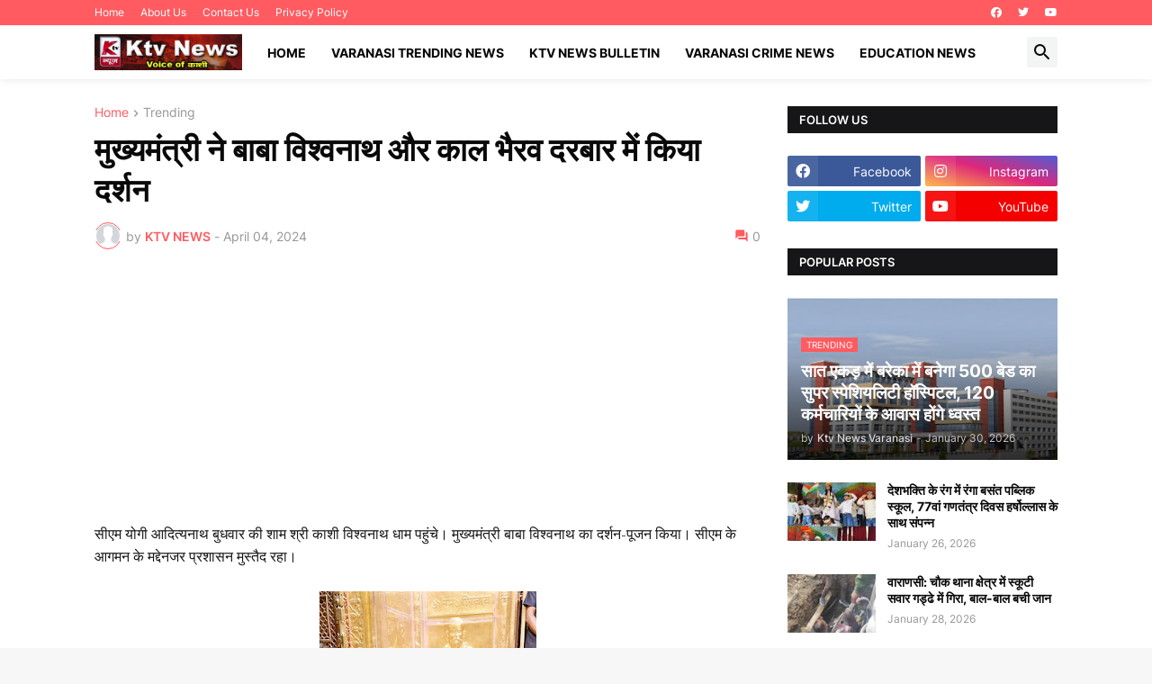

--- FILE ---
content_type: text/html; charset=utf-8
request_url: https://www.google.com/recaptcha/api2/aframe
body_size: 268
content:
<!DOCTYPE HTML><html><head><meta http-equiv="content-type" content="text/html; charset=UTF-8"></head><body><script nonce="sG1SBC9n2wFlxhYjmkKN1w">/** Anti-fraud and anti-abuse applications only. See google.com/recaptcha */ try{var clients={'sodar':'https://pagead2.googlesyndication.com/pagead/sodar?'};window.addEventListener("message",function(a){try{if(a.source===window.parent){var b=JSON.parse(a.data);var c=clients[b['id']];if(c){var d=document.createElement('img');d.src=c+b['params']+'&rc='+(localStorage.getItem("rc::a")?sessionStorage.getItem("rc::b"):"");window.document.body.appendChild(d);sessionStorage.setItem("rc::e",parseInt(sessionStorage.getItem("rc::e")||0)+1);localStorage.setItem("rc::h",'1769904731924');}}}catch(b){}});window.parent.postMessage("_grecaptcha_ready", "*");}catch(b){}</script></body></html>